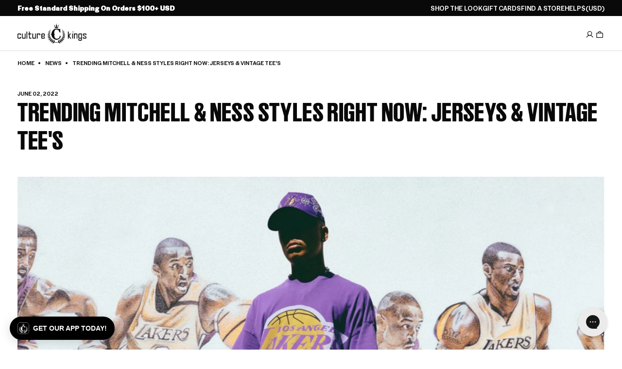

--- FILE ---
content_type: text/json
request_url: https://conf.config-security.com/model
body_size: 83
content:
{"title":"recommendation AI model (keras)","structure":"release_id=0x55:62:48:3a:50:60:62:35:5e:5f:75:23:3e:43:7a:50:70:23:2c:65:7b:41:43:7b:24:55:7a:78:59;keras;mdoc57dxflp2nhgmsbwlvhra1625p1tu1xg5hrcysy5yuiwhsbutsrsudlawmc11f7g0rlj0","weights":"../weights/5562483a.h5","biases":"../biases/5562483a.h5"}